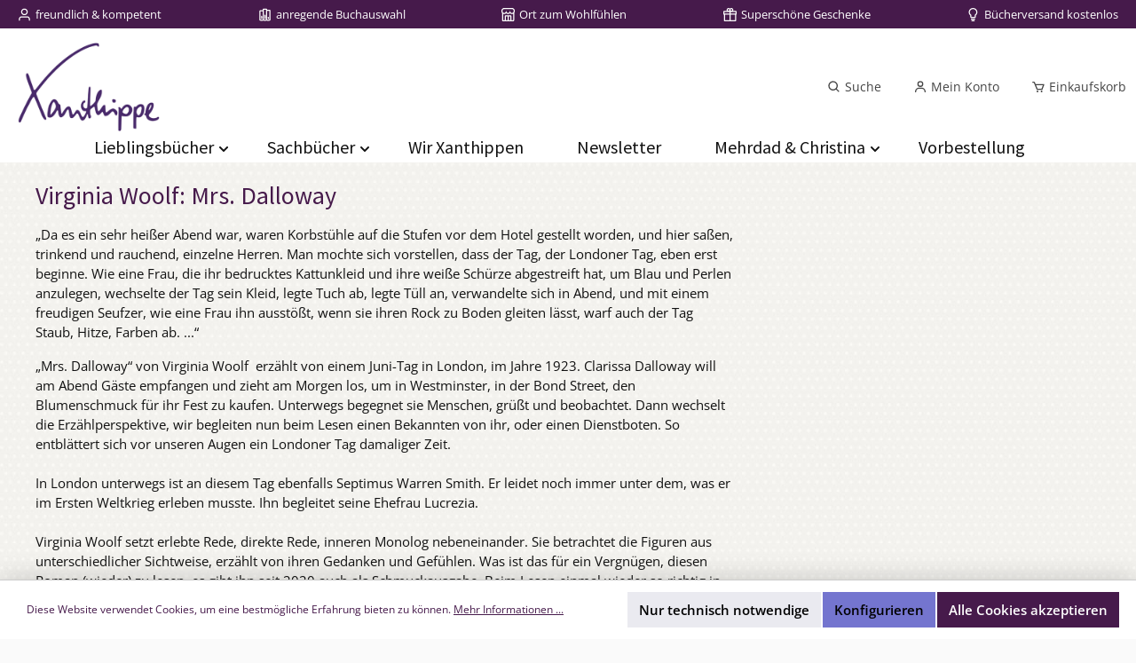

--- FILE ---
content_type: text/html; charset=UTF-8
request_url: https://www.frauenbuchladen-xanthippe.de/blog/virginia-woolf-mrs-dalloway
body_size: 14865
content:


<!DOCTYPE html>

<html lang="de-DE"
      itemscope="itemscope"
      itemtype="https://schema.org/WebPage">

    
                            
    <head>
        		                            <meta charset="utf-8">
            
                            <meta name="viewport"
                      content="width=device-width, initial-scale=1, shrink-to-fit=no">
            
                                <meta name="author"
                      content="Mechthild Goetze">
                <meta name="robots"
                      content="all">
                <meta name="revisit-after"
                      content="">
                <meta name="keywords"
                      content="">
                <meta name="description"
                      content="">
            
    <link rel="alternate"
          type="application/rss+xml"
          title="Blog Feed"
          href="/blog.rss" />

                        <meta property="og:type"
              content="website"/>
        <meta property="og:site_name"
              content="Frauenbuchladen Xanthippe"/>
        <meta property="og:title"
              content="Virginia Woolf: Mrs. Dalloway"/>
        <meta property="og:description"
              content=""/>

                    <meta property="og:image"
                  content="https://www.frauenbuchladen-xanthippe.de/thumbnail/49/28/c0/1639642587/mrs-dalloway_1920x1920.jpg?ts=1639642595"/>
        
        <meta name="twitter:card"
              content="summary"/>
        <meta name="twitter:site"
              content="Frauenbuchladen Xanthippe"/>
        <meta name="twitter:title"
              content="Virginia Woolf: Mrs. Dalloway"/>
        <meta name="twitter:description"
              content=""/>
                    <meta name="twitter:image"
                  content="https://www.frauenbuchladen-xanthippe.de/thumbnail/49/28/c0/1639642587/mrs-dalloway_1920x1920.jpg?ts=1639642595"/>
            
                                <meta itemprop="copyrightHolder"
                      content="Frauenbuchladen Xanthippe">
                <meta itemprop="copyrightYear"
                      content="">
                <meta itemprop="isFamilyFriendly"
                      content="false">
                <meta itemprop="image"
                      content="https://www.frauenbuchladen-xanthippe.de/media/59/e0/24/1627043190/logo-frauenbuchladen-xanthippe-mannheim.png?ts=1627043190">
            
            <script type="application/ld+json">
            {
                "@context": "https://schema.org",
                "@type": "BlogPosting",
                "headline": "Virginia Woolf: Mrs. Dalloway",
                "url": "https://www.frauenbuchladen-xanthippe.de/blog/virginia-woolf-mrs-dalloway",
                "datePublished": "2021-12-16T09:03:34+00:00",
                "dateCreated": "2021-12-16T09:03:34+00:00",
                "dateModified": "2022-01-14T14:40:37+00:00",
                "description": "",
                
                "image": "https://www.frauenbuchladen-xanthippe.de/thumbnail/49/28/c0/1639642587/mrs-dalloway_1920x1920.jpg?ts=1639642595",
                
                "author": {
                    "@type": "Person",
                    "name": "Mechthild Goetze"
                    , "image": "https://www.frauenbuchladen-xanthippe.de/thumbnail/fe/42/e9/1637313176/mechthild-portrait_400x400.jpg?ts=1637313184"
                    
                },
                
                "publisher": {
                    "@type": "Organization",
                    "name": "Frauenbuchladen Xanthippe",
                    "url": "https://www.frauenbuchladen-xanthippe.de/",
                    "logo": {
                        "@type": "ImageObject",
                        "url": "https://www.frauenbuchladen-xanthippe.de/media/59/e0/24/1627043190/logo-frauenbuchladen-xanthippe-mannheim.png?ts=1627043190"
                    }
                }
            }
        </script>
    
                                            <meta name="theme-color"
                      content="#fafafa">
                            
                                                

	




    
        
                    <link rel="shortcut icon"
                  href="https://www.frauenbuchladen-xanthippe.de/media/13/de/f6/1627043419/xanthippe-favicon.png?ts=1627043419">
        
                                <link rel="apple-touch-icon"
                  href="https://www.frauenbuchladen-xanthippe.de/media/7d/cf/fb/1627043409/xanthippe-share-icon.png?ts=1627043409">
                    
                                <link rel="canonical" href="https://www.frauenbuchladen-xanthippe.de/blog/virginia-woolf-mrs-dalloway" />
            
                    <title itemprop="name">Virginia Woolf: Mrs. Dalloway</title>
        
        		                                                                <link rel="stylesheet"
                      href="https://www.frauenbuchladen-xanthippe.de/theme/2de7726eadc17e7bd74a63058316ad7f/css/all.css?1745497035">
                                    

	





        
        
    
            <!-- Custom css code -->
    <style>div.cms-element-text.welcome p {font-size:30px;font-weight:bold;} div.white p, div.white ul, div.white li, div.white h2 { color:#fff; } h1, h2, h3, h4, h5, h6, .h1, .h2, .h3, .h4, .h5, .h6 { font-weight: normal; } .product-variant-characteristics { min-height: 0px; } .product-price-unit { height: 0px; } .amButtonBackToList { margin:35px 0; } .blog-card .card-img-top { width: auto; } .text-muted.post-author {color:#000; } .netzp-blog6-post img.image-small {
  width: 100% !important;
  height: auto !important;
}</style>
    
                    
    <script>
        window.features = {"V6_5_0_0":true,"v6.5.0.0":true,"V6_6_0_0":true,"v6.6.0.0":true,"V6_7_0_0":false,"v6.7.0.0":false,"ADDRESS_SELECTION_REWORK":false,"address.selection.rework":false,"DISABLE_VUE_COMPAT":false,"disable.vue.compat":false,"ACCESSIBILITY_TWEAKS":false,"accessibility.tweaks":false,"ADMIN_VITE":false,"admin.vite":false,"TELEMETRY_METRICS":false,"telemetry.metrics":false,"PERFORMANCE_TWEAKS":false,"performance.tweaks":false,"CACHE_REWORK":false,"cache.rework":false,"PAYPAL_SETTINGS_TWEAKS":false,"paypal.settings.tweaks":false};
    </script>
        
                                            
            <script>
            window.dataLayer = window.dataLayer || [];
            function gtag() { dataLayer.push(arguments); }

            (() => {
                const analyticsStorageEnabled = document.cookie.split(';').some((item) => item.trim().includes('google-analytics-enabled=1'));
                const adsEnabled = document.cookie.split(';').some((item) => item.trim().includes('google-ads-enabled=1'));

                // Always set a default consent for consent mode v2
                gtag('consent', 'default', {
                    'ad_user_data': adsEnabled ? 'granted' : 'denied',
                    'ad_storage': adsEnabled ? 'granted' : 'denied',
                    'ad_personalization': adsEnabled ? 'granted' : 'denied',
                    'analytics_storage': analyticsStorageEnabled ? 'granted' : 'denied'
                });
            })();
        </script>
            
                            
            
                
                                    <script>
                    window.useDefaultCookieConsent = true;
                </script>
                    
                                <script>
                window.activeNavigationId = '614a9ec7775e400f9de215a660fcb115';
                window.router = {
                    'frontend.cart.offcanvas': '/checkout/offcanvas',
                    'frontend.cookie.offcanvas': '/cookie/offcanvas',
                    'frontend.checkout.finish.page': '/checkout/finish',
                    'frontend.checkout.info': '/widgets/checkout/info',
                    'frontend.menu.offcanvas': '/widgets/menu/offcanvas',
                    'frontend.cms.page': '/widgets/cms',
                    'frontend.cms.navigation.page': '/widgets/cms/navigation',
                    'frontend.account.addressbook': '/widgets/account/address-book',
                    'frontend.country.country-data': '/country/country-state-data',
                    'frontend.app-system.generate-token': '/app-system/Placeholder/generate-token',
                    };
                window.salesChannelId = '95bf5a67c79246e9bc5cfc2cc877c132';
            </script>
        
                                <script>
                
                window.breakpoints = {"xs":0,"sm":576,"md":768,"lg":992,"xl":1200,"xxl":1400};
            </script>
        
        
                			<script src="https://www.frauenbuchladen-xanthippe.de/theme/9ae45f78d24c43da9dd3889605734359/assets/js/jquery-3.5.1.slim.min.js?1745496994"></script>
	
		        

                            <script>
                window.themeAssetsPublicPath = 'https://www.frauenbuchladen-xanthippe.de/theme/9ae45f78d24c43da9dd3889605734359/assets/';
            </script>
        
                        
    <script>
        window.validationMessages = {"required":"Die Eingabe darf nicht leer sein.","email":"Ung\u00fcltige E-Mail-Adresse. Die E-Mail ben\u00f6tigt das Format \"nutzer@beispiel.de\".","confirmation":"Ihre Eingaben sind nicht identisch.","minLength":"Die Eingabe ist zu kurz."};
    </script>
        
                                                            <script>
                        window.themeJsPublicPath = 'https://www.frauenbuchladen-xanthippe.de/theme/2de7726eadc17e7bd74a63058316ad7f/js/';
                    </script>
                                            <script type="text/javascript" src="https://www.frauenbuchladen-xanthippe.de/theme/2de7726eadc17e7bd74a63058316ad7f/js/storefront/storefront.js?1745497035" defer></script>
                                            <script type="text/javascript" src="https://www.frauenbuchladen-xanthippe.de/theme/2de7726eadc17e7bd74a63058316ad7f/js/swag-pay-pal/swag-pay-pal.js?1745497035" defer></script>
                                            <script type="text/javascript" src="https://www.frauenbuchladen-xanthippe.de/theme/2de7726eadc17e7bd74a63058316ad7f/js/netzp-blog6/netzp-blog6.js?1745497035" defer></script>
                                            <script type="text/javascript" src="https://www.frauenbuchladen-xanthippe.de/theme/2de7726eadc17e7bd74a63058316ad7f/js/dne-custom-css-js/dne-custom-css-js.js?1745497035" defer></script>
                                            <script type="text/javascript" src="https://www.frauenbuchladen-xanthippe.de/theme/2de7726eadc17e7bd74a63058316ad7f/js/neti-next-modal/neti-next-modal.js?1745497035" defer></script>
                                            <script type="text/javascript" src="https://www.frauenbuchladen-xanthippe.de/theme/2de7726eadc17e7bd74a63058316ad7f/js/tmms-drop-down-menu/tmms-drop-down-menu.js?1745497035" defer></script>
                                            <script type="text/javascript" src="https://www.frauenbuchladen-xanthippe.de/theme/2de7726eadc17e7bd74a63058316ad7f/js/tcinn-theme-ware-living/tcinn-theme-ware-living.js?1745497035" defer></script>
                                                        

    
    
        </head>

    <body class="is-ctl-blog is-act-getpost themeware twt-living twt-header-type-1 twt-full-width-boxed">

            
                
    
    
            <div id="page-top" class="skip-to-content bg-primary-subtle text-primary-emphasis overflow-hidden" tabindex="-1">
            <div class="container skip-to-content-container d-flex justify-content-center visually-hidden-focusable">
                                                                                        <a href="#content-main" class="skip-to-content-link d-inline-flex text-decoration-underline m-1 p-2 fw-bold gap-2">
                                Zum Hauptinhalt springen
                            </a>
                                            
                                                                        <a href="#header-main-search-input" class="skip-to-content-link d-inline-flex text-decoration-underline m-1 p-2 fw-bold gap-2 d-none d-sm-block">
                                Zur Suche springen
                            </a>
                                            
                                                                        <a href="#main-navigation-menu" class="skip-to-content-link d-inline-flex text-decoration-underline m-1 p-2 fw-bold gap-2 d-none d-lg-block">
                                Zur Hauptnavigation springen
                            </a>
                                                                        </div>
        </div>
        
    	
    																																																																																																																																																																																																																																																																																																																																																																																																																																													    
						                    <noscript class="noscript-main">
                
    <div role="alert"
         aria-live="polite"
                  class="alert alert-info alert-has-icon">
                                                                        
                                                                
        
        
        
                                    
        <span class="icon icon-info" aria-hidden="true">
                                        <svg xmlns="http://www.w3.org/2000/svg" xmlns:xlink="http://www.w3.org/1999/xlink" width="24" height="24" viewBox="0 0 24 24"><defs><path d="M12 7c.5523 0 1 .4477 1 1s-.4477 1-1 1-1-.4477-1-1 .4477-1 1-1zm1 9c0 .5523-.4477 1-1 1s-1-.4477-1-1v-5c0-.5523.4477-1 1-1s1 .4477 1 1v5zm11-4c0 6.6274-5.3726 12-12 12S0 18.6274 0 12 5.3726 0 12 0s12 5.3726 12 12zM12 2C6.4772 2 2 6.4772 2 12s4.4772 10 10 10 10-4.4772 10-10S17.5228 2 12 2z" id="icons-default-info" /></defs><use xlink:href="#icons-default-info" fill="#758CA3" fill-rule="evenodd" /></svg>
                    </span>

    
                                                        
                                    
                    <div class="alert-content-container">
                                                    
                                                        <div class="alert-content">                                                    Um unseren Shop in vollem Umfang nutzen zu können, empfehlen wir Ihnen Javascript in Ihrem Browser zu aktivieren.
                                                                </div>                
                                                                </div>
            </div>
            </noscript>
        
                                		
				





	 					
	
	


	
	
	
	
	


	
	<section id="twt-usp-bar"			 class="twt-usp-bar is-header is-small layout-1 top"
			 data-twt-usp-bar-position="1"			 data-twt-usp-bar-usps="5"
	>

					<div class="twt-usp-bar-container">
				<div class="twt-usp-bar-items">
					





 



                            
            
                
                                    <div class="twt-usp-bar-item twt-usp-1 item-1">
                    <div class="item-icon">
                                                
		
			            
        
        
        
                                    
        <span class="icon icon-avatar" aria-hidden="true">
                                        <svg xmlns="http://www.w3.org/2000/svg" xmlns:xlink="http://www.w3.org/1999/xlink" width="24" height="24" viewBox="0 0 24 24"><defs><path d="M12 3C9.7909 3 8 4.7909 8 7c0 2.2091 1.7909 4 4 4 2.2091 0 4-1.7909 4-4 0-2.2091-1.7909-4-4-4zm0-2c3.3137 0 6 2.6863 6 6s-2.6863 6-6 6-6-2.6863-6-6 2.6863-6 6-6zM4 22.099c0 .5523-.4477 1-1 1s-1-.4477-1-1V20c0-2.7614 2.2386-5 5-5h10.0007c2.7614 0 5 2.2386 5 5v2.099c0 .5523-.4477 1-1 1s-1-.4477-1-1V20c0-1.6569-1.3431-3-3-3H7c-1.6569 0-3 1.3431-3 3v2.099z" id="icons-default-avatar" /></defs><use xlink:href="#icons-default-avatar" fill="#758CA3" fill-rule="evenodd" /></svg>
                    </span>

    
    
	
                    </div>
                    <div class="item-label">
                        <div class="item-title">freundlich & kompetent</div>
                                            </div>
                </div>
                    
    
                
                                    <div class="twt-usp-bar-item twt-usp-2 item-2">
                    <div class="item-icon">
                                                
		
			            
        
        
        
                                    
        <span class="icon icon-books" aria-hidden="true">
                                        <svg xmlns="http://www.w3.org/2000/svg" xmlns:xlink="http://www.w3.org/1999/xlink" width="24" height="24" viewBox="0 0 24 24"><defs><path d="M8 4V3c0-1.1046.8954-2 2-2h4c1.1046 0 2 .8954 2 2h4c1.1046 0 2 .8954 2 2v16c0 1.1046-.8954 2-2 2h-4a1.9908 1.9908 0 0 1-1-.2676A1.9908 1.9908 0 0 1 14 23h-4a1.9908 1.9908 0 0 1-1-.2676A1.9908 1.9908 0 0 1 8 23H4c-1.1046 0-2-.8954-2-2V6c0-1.1046.8954-2 2-2h4zm0 2H4v15h4V6zm8 15h4V5h-4v16zM10 3v18h4V3h-4zM5 15c0-.5523.4477-1 1-1s1 .4477 1 1v4c0 .5523-.4477 1-1 1s-1-.4477-1-1v-4zm6-2c0-.5523.4477-1 1-1s1 .4477 1 1v6c0 .5523-.4477 1-1 1s-1-.4477-1-1v-6zm6 4c0-.5523.4477-1 1-1s1 .4477 1 1v2c0 .5523-.4477 1-1 1s-1-.4477-1-1v-2z" id="icons-default-books" /></defs><use xlink:href="#icons-default-books" fill="#758CA3" fill-rule="evenodd" /></svg>
                    </span>

    
    
	
                    </div>
                    <div class="item-label">
                        <div class="item-title">anregende Buchauswahl</div>
                                            </div>
                </div>
                    
    
                
                                    <div class="twt-usp-bar-item twt-usp-3 item-3">
                    <div class="item-icon">
                                                
		
			            
        
        
        
                                    
        <span class="icon icon-shop" aria-hidden="true">
                                        <svg xmlns="http://www.w3.org/2000/svg" xmlns:xlink="http://www.w3.org/1999/xlink" width="24" height="24" viewBox="0 0 24 24"><defs><path d="M8 22h3v-7H8v7zm8 0v-7h-3v7h3zM3 10.584V22h3v-7c0-1.1046.8954-2 2-2h8c1.1046 0 2 .8954 2 2v7h3V10.584A4.9831 4.9831 0 0 1 19 11c-1.3627 0-2.5981-.5452-3.5-1.4293C14.5981 10.4548 13.3627 11 12 11c-1.3627 0-2.5981-.5452-3.5-1.4293C7.5981 10.4548 6.3627 11 5 11a4.9831 4.9831 0 0 1-2-.416zM1 9.0005A4.9779 4.9779 0 0 1 0 6V4.4142A3 3 0 0 1 .8787 2.293L2.2929.8787A3 3 0 0 1 4.4142 0h15.1716a3 3 0 0 1 2.1213.8787l1.4142 1.4142A3 3 0 0 1 24 4.4142V6a4.9779 4.9779 0 0 1-1 3.0005V22c0 1.1046-.8954 2-2 2H3c-1.1046 0-2-.8954-2-2V9.0005zM15 6a.5.5 0 1 1 1 0c0 1.6569 1.3431 3 3 3s3-1.3431 3-3V4.4142a1 1 0 0 0-.2929-.707L20.293 2.2928A1 1 0 0 0 19.5858 2H4.4142a1 1 0 0 0-.707.2929L2.2928 3.707A1 1 0 0 0 2 4.4142V6c0 1.6569 1.3431 3 3 3s3-1.3431 3-3a.5.5 0 0 1 1 0c0 1.6569 1.3431 3 3 3s3-1.3431 3-3z" id="icons-default-shop" /></defs><use xlink:href="#icons-default-shop" fill="#758CA3" fill-rule="evenodd" /></svg>
                    </span>

    
    
	
                    </div>
                    <div class="item-label">
                        <div class="item-title">Ort zum Wohlfühlen</div>
                                            </div>
                </div>
                    
    
                
                                    <div class="twt-usp-bar-item twt-usp-4 item-4">
                    <div class="item-icon">
                                                
		
			            
        
        
        
                                    
        <span class="icon icon-package-gift" aria-hidden="true">
                                        <svg xmlns="http://www.w3.org/2000/svg" xmlns:xlink="http://www.w3.org/1999/xlink" width="24" height="24" viewBox="0 0 24 24"><defs><path d="M13 7v3h9V7h-9zm-2 0H2v3h9V7zm0 5H3v10h8V12zm2 0v10h8V12h-8zM6.3368 5A3.4864 3.4864 0 0 1 6 3.5C6 1.567 7.567 0 9.5 0c.9793 0 1.8647.4022 2.5 1.0505C12.6353.4022 13.5207 0 14.5 0 16.433 0 18 1.567 18 3.5a3.4864 3.4864 0 0 1-.3368 1.5H22c1.1046 0 2 .8954 2 2v4c0 .5523-.4477 1-1 1v11c0 .5523-.4477 1-1 1H2c-.5523 0-1-.4477-1-1V12c-.5523 0-1-.4477-1-1V7c0-1.1046.8954-2 2-2h4.3368zM14.5 5c.8284 0 1.5-.6716 1.5-1.5S15.3284 2 14.5 2 13 2.6716 13 3.5 13.6716 5 14.5 5zm-5 0c.8284 0 1.5-.6716 1.5-1.5S10.3284 2 9.5 2 8 2.6716 8 3.5 8.6716 5 9.5 5z" id="icons-default-package-gift" /></defs><use xlink:href="#icons-default-package-gift" fill="#758CA3" fill-rule="evenodd" /></svg>
                    </span>

    
    
	
                    </div>
                    <div class="item-label">
                        <div class="item-title">Superschöne Geschenke</div>
                                            </div>
                </div>
                    
    
                
                                    <div class="twt-usp-bar-item twt-usp-5 item-5">
                    <div class="item-icon">
                                                
		
			            
        
        
        
                                    
        <span class="icon icon-lightbulb" aria-hidden="true">
                                        <svg xmlns="http://www.w3.org/2000/svg" xmlns:xlink="http://www.w3.org/1999/xlink" width="24" height="24" viewBox="0 0 24 24"><defs><path d="M14.8376 16v-3.5l.6053-.454c1.9218-1.4413 2.7057-3.9508 1.946-6.2298C16.6293 3.5372 14.4965 2 12.0942 2h-.5132C9.1787 2 7.046 3.5372 6.2863 5.8162c-.7592 2.2777.0263 4.7855 1.9492 6.2231l.6021.4502V16h6zm2 0c0 1.1046-.8954 2-2 2h-6c-1.1046 0-2-.8954-2-2v-2.5138C4.3706 11.5108 3.384 8.1989 4.389 5.1838 5.421 2.088 8.318 0 11.581 0h.5132c3.2631 0 6.1602 2.088 7.192 5.1838 1.006 3.0175.0196 6.3325-2.4486 8.3112V16zm-8 5c-.5523 0-1-.4477-1-1s.4477-1 1-1h6c.5523 0 1 .4477 1 1s-.4477 1-1 1h-6zm1 3c-.5523 0-1-.4477-1-1s.4477-1 1-1h4c.5523 0 1 .4477 1 1s-.4477 1-1 1h-4z" id="icons-default-lightbulb" /></defs><use xlink:href="#icons-default-lightbulb" fill="#758CA3" fill-rule="evenodd" /></svg>
                    </span>

    
    
	
                    </div>
                    <div class="item-label">
                        <div class="item-title">Bücherversand kostenlos</div>
                                            </div>
                </div>
                    
    
        				</div>

																
											</div>
		
	</section>
	
		                
    
                <header class="header-main">
                                                                <div class="container">
                                			
	
    					        <div class="row align-items-center header-row">
                            <div class="col-12 col-lg-auto header-logo-col pb-sm-2 my-3 m-lg-0">
                        <div class="header-logo-main text-center">
                    <a class="header-logo-main-link"
               href="/"
               title="Zur Startseite gehen">
                				                    <picture class="header-logo-picture d-block m-auto">
                                                                            
                                                                            
                                                                                    <img src="https://www.frauenbuchladen-xanthippe.de/media/59/e0/24/1627043190/logo-frauenbuchladen-xanthippe-mannheim.png?ts=1627043190"
                                     alt="Zur Startseite gehen"
                                     class="img-fluid header-logo-main-img">
                                                                        </picture>
                
	
					
		            </a>
            </div>
                </div>
            
            			
	
                            <div class="col-12 order-1 col-sm-auto order-sm-2 header-actions-col">
                    <div class="row g-0">
                        
		
	
						
			
																						
			
			
			<div class="d-block d-lg-none col">
		<div class="menu-button">

							<button
                    class="btn nav-main-toggle-btn header-actions-btn"
					type="button"
					data-off-canvas-menu="true"
					aria-label="Menü"
					title="Navigation"
				>
																														            
        
        
        
                        

    <span class="icon icon-themeware icon-stack icon-solid"><svg xmlns="http://www.w3.org/2000/svg" width="24" height="24" viewBox="0 0 24 24"><path d="M4 6h16v2H4zm0 5h16v2H4zm0 5h16v2H4z"/></svg></span>

















    
    											
										<span class="header-nav-main-toggle-label">
						Navigation
					</span>
				</button>
			
		</div>
	</div>

                        		
		
		
		
	<div class="col-auto twt-search-col">
		  <div class="search-toggle">
				<button class="btn header-actions-btn search-toggle-btn js-search-toggle-btn collapsed"
						type="button"
						data-bs-toggle="collapse"
						data-bs-target="#searchCollapse"
						aria-expanded="false"
						aria-controls="searchCollapse"
						aria-label="Suchen"
				>
										<span class="header-search-toggle-icon">
                    														            
        
        
        
                        

    <span class="icon icon-themeware icon-search icon-solid"><svg xmlns="http://www.w3.org/2000/svg" width="24" height="24" viewBox="0 0 24 24"><path d="M10 18a7.952 7.952 0 0 0 4.897-1.688l4.396 4.396 1.414-1.414-4.396-4.396A7.952 7.952 0 0 0 18 10c0-4.411-3.589-8-8-8s-8 3.589-8 8 3.589 8 8 8zm0-14c3.309 0 6 2.691 6 6s-2.691 6-6 6-6-2.691-6-6 2.691-6 6-6z"/></svg></span>

















    
    						
													            
        
        
        
                        

    <span class="icon icon-themeware icon-x icon-solid"><svg xmlns="http://www.w3.org/2000/svg" width="24" height="24" viewBox="0 0 24 24"><path d="m16.192 6.344-4.243 4.242-4.242-4.242-1.414 1.414L10.535 12l-4.242 4.242 1.414 1.414 4.242-4.242 4.243 4.242 1.414-1.414L13.364 12l4.242-4.242z"/></svg></span>

















    
    											</span>

										<span class="header-search-toggle-name">
						Suche
					</span>
				</button>
		  </div>
	 </div>

                        
                        						                            <div class="col-auto">
                                <div class="account-menu">
                                        <div class="dropdown">
        							<button class="btn account-menu-btn header-actions-btn"
				type="button"
				id="accountWidget"
				data-account-menu="true"
				data-bs-toggle="dropdown"
				aria-haspopup="true"
				aria-expanded="false"
				aria-label="Mein Konto"
				title="Mein Konto"
		>
						<span class="header-account-icon">
													            
        
        
        
                        

    <span class="icon icon-themeware icon-avatar icon-solid"><svg xmlns="http://www.w3.org/2000/svg" width="24" height="24" viewBox="0 0 24 24"><path d="M12 2a5 5 0 1 0 5 5 5 5 0 0 0-5-5zm0 8a3 3 0 1 1 3-3 3 3 0 0 1-3 3zm9 11v-1a7 7 0 0 0-7-7h-4a7 7 0 0 0-7 7v1h2v-1a5 5 0 0 1 5-5h4a5 5 0 0 1 5 5v1z"/></svg></span>

















    
    							</span>

									<span class="header-account-name">
				Mein Konto
			</span>

								</button>

	
                    <div class="dropdown-menu dropdown-menu-end account-menu-dropdown js-account-menu-dropdown"
                 aria-labelledby="accountWidget">
                

        
            <div class="offcanvas-header">
                            <button class="btn btn-light offcanvas-close js-offcanvas-close">
                                                        
        
        
        
                                    
        <span class="icon icon-x icon-sm">
                                        <svg xmlns="http://www.w3.org/2000/svg" xmlns:xlink="http://www.w3.org/1999/xlink" width="24" height="24" viewBox="0 0 24 24"><defs><path d="m10.5858 12-7.293-7.2929c-.3904-.3905-.3904-1.0237 0-1.4142.3906-.3905 1.0238-.3905 1.4143 0L12 10.5858l7.2929-7.293c.3905-.3904 1.0237-.3904 1.4142 0 .3905.3906.3905 1.0238 0 1.4143L13.4142 12l7.293 7.2929c.3904.3905.3904 1.0237 0 1.4142-.3906.3905-1.0238.3905-1.4143 0L12 13.4142l-7.2929 7.293c-.3905.3904-1.0237.3904-1.4142 0-.3905-.3906-.3905-1.0238 0-1.4143L10.5858 12z" id="icons-default-x" /></defs><use xlink:href="#icons-default-x" fill="#758CA3" fill-rule="evenodd" /></svg>
                    </span>

    
                        
                                            Menü schließen
                                    </button>
                    </div>
    
            <div class="offcanvas-body">
                <div class="account-menu">
                                    <div class="dropdown-header account-menu-header">
                    Ihr Konto
                </div>
                    
                                    <div class="account-menu-login">
                                            <a href="/account/login"
                           title="Anmelden"
                           class="btn btn-primary account-menu-login-button">
                            Anmelden
                        </a>
                    
                                            <div class="account-menu-register">
                            oder
                            <a href="/account/login"
                               title="Registrieren">
                                registrieren
                            </a>
                        </div>
                                    </div>
                    
                    <div class="account-menu-links">
                    <div class="header-account-menu">
        <div class="card account-menu-inner">
                                        
                                                <nav class="list-group list-group-flush account-aside-list-group">
                                                                                    <a href="/account"
                                   title="Übersicht"
                                   class="list-group-item list-group-item-action account-aside-item"
                                   >
                                    Übersicht
                                </a>
                            
                                                            <a href="/account/profile"
                                   title="Persönliches Profil"
                                   class="list-group-item list-group-item-action account-aside-item"
                                   >
                                    Persönliches Profil
                                </a>
                            
                                                            <a href="/account/address"
                                   title="Adressen"
                                   class="list-group-item list-group-item-action account-aside-item"
                                   >
                                    Adressen
                                </a>
                            
                                                                                                                        <a href="/account/payment"
                                   title="Zahlungsarten"
                                   class="list-group-item list-group-item-action account-aside-item"
                                   >
                                    Zahlungsarten
                                </a>
                                                            
                                                            <a href="/account/order"
                                   title="Bestellungen"
                                   class="list-group-item list-group-item-action account-aside-item"
                                   >
                                    Bestellungen
                                </a>
                                                                        </nav>
                            
                                                </div>
    </div>
            </div>
            </div>
        </div>
                </div>
            </div>
                                </div>
                            </div>
                        

	
                        						                            <div class="col-auto">
                                <div
                                    class="header-cart"
                                    data-off-canvas-cart="true"
                                >
                                    <a class="btn header-cart-btn header-actions-btn"
                                       href="/checkout/cart"
                                       data-cart-widget="true"
                                       title="Einkaufskorb"
                                       aria-label="Einkaufskorb">
                                        					<span class="header-cart-icon">
																            
        
        
        
                        

    <span class="icon icon-themeware icon-cart icon-solid"><svg xmlns="http://www.w3.org/2000/svg" width="24" height="24" viewBox="0 0 24 24"><path d="M21.822 7.431A1 1 0 0 0 21 7H7.333L6.179 4.23A1.994 1.994 0 0 0 4.333 3H2v2h2.333l4.744 11.385A1 1 0 0 0 10 17h8c.417 0 .79-.259.937-.648l3-8a1 1 0 0 0-.115-.921zM17.307 15h-6.64l-2.5-6h11.39l-2.25 6z"/><circle cx="10.5" cy="19.5" r="1.5"/><circle cx="17.5" cy="19.5" r="1.5"/></svg></span>

















    
    				
					</span>

				<span class="header-cart-name">
			Einkaufskorb
		</span>

		
				<span class="header-cart-total">
        				0,00 €*		</span>

	                                    </a>
                                </div>
                            </div>
                        

	                    </div>
                </div>
                    </div>
    

	                        </div>
                                    </header>
            

		
                        
		
										<div class="nav-main">
									<div class="container">

																											<div id="sticky-logo" class="d-none">
									<a href="/"
									   class="sticky-logo-main-link"
									   title="Zur Startseite gehen"
                                       									>
										<picture>

																																		<img src="https://www.frauenbuchladen-xanthippe.de/media/59/e0/24/1627043190/logo-frauenbuchladen-xanthippe-mannheim.png?ts=1627043190" alt="Zur Startseite gehen">
											
																																													
										</picture>
									</a>
								</div>
													
												
																			<span id="js-sticky-cart-position" class="d-none"></span>
						
																	</div>

										                                                    
    
                        <div class="main-navigation-wrapper main-navigation-wrapper-dropdown has-dropdownmenu"
                 data-tmms-dropdown-menu-right="true"
                 data-tmms-dropdown-menu-right-plugin-options='{
                    "dropdownMenuMultiLineOpenLastChildToLeft": "",
                    "dropdownMenuNumberMainNavigationMenuItemsOpenToLeft": "1",
                    "dropdownMenuMinimumNumberMainNavigationMenuItemsOpenToLeft": "3"
                 }'>
                
                						    <div class="main-navigation"
         id="mainNavigation"
         data-flyout-menu="true">
                    <div class="container">
                    <div class="main-navigation-menu-container menu-loading">
                            <nav class="nav main-navigation-menu"
                        id="main-navigation-menu"
                        aria-label="Hauptnavigation"
                        itemscope="itemscope"
                        itemtype="https://schema.org/SiteNavigationElement">
                        
                            
    
    
                            
                        
            					                
		            <div class="nav-link main-navigation-link
                nav-item-445779d081574bdda7882218baf5447c 
				 dropdown has-children				                ">
				                                            <a class="main-navigation-link-text nav-item-445779d081574bdda7882218baf5447c 
                             has-children                            "
                            href="https://www.frauenbuchladen-xanthippe.de/Lieblingsbuecher/"
                            itemprop="url"
                                                        title="Lieblingsbücher">
                            <span class="main-navigation-link-text-inner" itemprop="name">
                                                                                                                                                                                
                                Lieblingsbücher

                                                                                                                                                                    
        
        
        
                
        <span class="icon icon-arrow-medium-down icon-xs">
                                        <svg xmlns="http://www.w3.org/2000/svg" xmlns:xlink="http://www.w3.org/1999/xlink" width="16" height="16" viewBox="0 0 16 16"><defs><path id="icons-solid-arrow-medium-down" d="M4.7071 6.2929c-.3905-.3905-1.0237-.3905-1.4142 0-.3905.3905-.3905 1.0237 0 1.4142l4 4c.3905.3905 1.0237.3905 1.4142 0l4-4c.3905-.3905.3905-1.0237 0-1.4142-.3905-.3905-1.0237-.3905-1.4142 0L8 9.5858l-3.2929-3.293z" /></defs><use xlink:href="#icons-solid-arrow-medium-down" fill="#758CA3" fill-rule="evenodd" /></svg>
                    </span>

    
                                                                                                                                            </span>
                        </a>
                    				
															<div class="dropdown-menu dropdown-menu-level-0">
																				                
		            <div class="nav-link main-navigation-link
                nav-item-018fa64b231070b58dc0cc62f471dbf9 
				 has-no-children				 dropend                ">
				                                            <a class="main-navigation-link-text nav-item-018fa64b231070b58dc0cc62f471dbf9 
                             has-no-children                            "
                            href="https://www.frauenbuchladen-xanthippe.de/Lieblingsbuecher/Gabis-Buchempfehlungen/"
                            itemprop="url"
                                                        title="Gabis Buchempfehlungen">
                            <span class="main-navigation-link-text-inner" itemprop="name">
                                
                                Gabis Buchempfehlungen

                                                            </span>
                        </a>
                    				
							</div>
							                
		            <div class="nav-link main-navigation-link
                nav-item-018d42bd631e74b0af458452376b5b89 
				 has-no-children				 dropend                ">
				                                            <a class="main-navigation-link-text nav-item-018d42bd631e74b0af458452376b5b89 
                             has-no-children                            "
                            href="https://www.frauenbuchladen-xanthippe.de/Lieblingsbuecher/Julias-Buchempfehlungen/"
                            itemprop="url"
                                                        title="Julias Buchempfehlungen">
                            <span class="main-navigation-link-text-inner" itemprop="name">
                                
                                Julias Buchempfehlungen

                                                            </span>
                        </a>
                    				
							</div>
							                
		            <div class="nav-link main-navigation-link
                nav-item-018fa64b9daa714592cb2c55e049d40d 
				 has-no-children				 dropend                ">
				                                            <a class="main-navigation-link-text nav-item-018fa64b9daa714592cb2c55e049d40d 
                             has-no-children                            "
                            href="https://www.frauenbuchladen-xanthippe.de/Lieblingsbuecher/Kathas-Buchempfehlungen/"
                            itemprop="url"
                                                        title="Kathas Buchempfehlungen">
                            <span class="main-navigation-link-text-inner" itemprop="name">
                                
                                Kathas Buchempfehlungen

                                                            </span>
                        </a>
                    				
							</div>
							                
		            <div class="nav-link main-navigation-link
                nav-item-018d42bd344575febe1250a15521b851 
				 has-no-children				 dropend                ">
				                                            <a class="main-navigation-link-text nav-item-018d42bd344575febe1250a15521b851 
                             has-no-children                            "
                            href="https://www.frauenbuchladen-xanthippe.de/Lieblingsbuecher/Yvonnes-Buchemfehlungen/"
                            itemprop="url"
                                                        title="Yvonnes Buchemfehlungen">
                            <span class="main-navigation-link-text-inner" itemprop="name">
                                
                                Yvonnes Buchemfehlungen

                                                            </span>
                        </a>
                    				
							</div>
							                
		            <div class="nav-link main-navigation-link
                nav-item-018fa64ae56f7eef95c45319ef3b63b2 
				 has-no-children				 dropend                ">
				                                            <a class="main-navigation-link-text nav-item-018fa64ae56f7eef95c45319ef3b63b2 
                             has-no-children                            "
                            href="https://www.frauenbuchladen-xanthippe.de/Lieblingsbuecher/Veras-Buchempfehlungen/"
                            itemprop="url"
                                                        title="Veras Buchempfehlungen">
                            <span class="main-navigation-link-text-inner" itemprop="name">
                                
                                Veras Buchempfehlungen

                                                            </span>
                        </a>
                    				
							</div>
																</div>
												</div>
							                
		            <div class="nav-link main-navigation-link
                nav-item-0eac6a15b2cc489585c50e242a49f499 
				 dropdown has-children				                ">
				                                            <a class="main-navigation-link-text nav-item-0eac6a15b2cc489585c50e242a49f499 
                             has-children                            "
                            href="https://www.frauenbuchladen-xanthippe.de/Sachbuecher/"
                            itemprop="url"
                                                        title="Sachbücher">
                            <span class="main-navigation-link-text-inner" itemprop="name">
                                                                                                                                                                                
                                Sachbücher

                                                                                                                                                                    
        
        
        
                
        <span class="icon icon-arrow-medium-down icon-xs">
                                        <svg xmlns="http://www.w3.org/2000/svg" xmlns:xlink="http://www.w3.org/1999/xlink" width="16" height="16" viewBox="0 0 16 16"><use xlink:href="#icons-solid-arrow-medium-down" fill="#758CA3" fill-rule="evenodd" /></svg>
                    </span>

    
                                                                                                                                            </span>
                        </a>
                    				
															<div class="dropdown-menu dropdown-menu-level-0">
																				                
		            <div class="nav-link main-navigation-link
                nav-item-019117fb0e2579b0994719be0c12cb2b 
				 has-no-children				 dropend                ">
				                                            <a class="main-navigation-link-text nav-item-019117fb0e2579b0994719be0c12cb2b 
                             has-no-children                            "
                            href="https://www.frauenbuchladen-xanthippe.de/Sachbuecher/BIOGRAFISCHES/"
                            itemprop="url"
                                                        title="BIOGRAFISCHES">
                            <span class="main-navigation-link-text-inner" itemprop="name">
                                
                                BIOGRAFISCHES

                                                            </span>
                        </a>
                    				
							</div>
							                
		            <div class="nav-link main-navigation-link
                nav-item-019117fbfa5e74a1b425e5fb6528be5f 
				 has-no-children				 dropend                ">
				                                            <a class="main-navigation-link-text nav-item-019117fbfa5e74a1b425e5fb6528be5f 
                             has-no-children                            "
                            href="https://www.frauenbuchladen-xanthippe.de/Sachbuecher/FEMINISMUS/"
                            itemprop="url"
                                                        title="FEMINISMUS">
                            <span class="main-navigation-link-text-inner" itemprop="name">
                                
                                FEMINISMUS

                                                            </span>
                        </a>
                    				
							</div>
							                
		            <div class="nav-link main-navigation-link
                nav-item-019117fc4add72e0b797789e16e3b168 
				 has-no-children				 dropend                ">
				                                            <a class="main-navigation-link-text nav-item-019117fc4add72e0b797789e16e3b168 
                             has-no-children                            "
                            href="https://www.frauenbuchladen-xanthippe.de/Sachbuecher/HOFFNUNGSVOLLES/"
                            itemprop="url"
                                                        title="HOFFNUNGSVOLLES">
                            <span class="main-navigation-link-text-inner" itemprop="name">
                                
                                HOFFNUNGSVOLLES

                                                            </span>
                        </a>
                    				
							</div>
							                
		            <div class="nav-link main-navigation-link
                nav-item-019117fcaea17bea9752bff0d1738bdc 
				 has-no-children				 dropend                ">
				                                            <a class="main-navigation-link-text nav-item-019117fcaea17bea9752bff0d1738bdc 
                             has-no-children                            "
                            href="https://www.frauenbuchladen-xanthippe.de/Sachbuecher/KLASSISMUS/"
                            itemprop="url"
                                                        title="KLASSISMUS">
                            <span class="main-navigation-link-text-inner" itemprop="name">
                                
                                KLASSISMUS

                                                            </span>
                        </a>
                    				
							</div>
							                
		            <div class="nav-link main-navigation-link
                nav-item-019117fd555476e58967d70790c2d7d7 
				 has-no-children				 dropend                ">
				                                            <a class="main-navigation-link-text nav-item-019117fd555476e58967d70790c2d7d7 
                             has-no-children                            "
                            href="https://www.frauenbuchladen-xanthippe.de/Sachbuecher/KOERPER/"
                            itemprop="url"
                                                        title="KÖRPER">
                            <span class="main-navigation-link-text-inner" itemprop="name">
                                
                                KÖRPER

                                                            </span>
                        </a>
                    				
							</div>
							                
		            <div class="nav-link main-navigation-link
                nav-item-019117fd97557edf8899a34e974301be 
				 has-no-children				 dropend                ">
				                                            <a class="main-navigation-link-text nav-item-019117fd97557edf8899a34e974301be 
                             has-no-children                            "
                            href="https://www.frauenbuchladen-xanthippe.de/Sachbuecher/LGBTIQ/"
                            itemprop="url"
                                                        title="LGBTIQ+">
                            <span class="main-navigation-link-text-inner" itemprop="name">
                                
                                LGBTIQ+

                                                            </span>
                        </a>
                    				
							</div>
							                
		            <div class="nav-link main-navigation-link
                nav-item-019117fdf9297561afd35c9ae62318a2 
				 has-no-children				 dropend                ">
				                                            <a class="main-navigation-link-text nav-item-019117fdf9297561afd35c9ae62318a2 
                             has-no-children                            "
                            href="https://www.frauenbuchladen-xanthippe.de/Sachbuecher/RASSISMUS/"
                            itemprop="url"
                                                        title="RASSISMUS">
                            <span class="main-navigation-link-text-inner" itemprop="name">
                                
                                RASSISMUS

                                                            </span>
                        </a>
                    				
							</div>
							                
		            <div class="nav-link main-navigation-link
                nav-item-01911800e71b7646b3726334f44e3f9a 
				 has-no-children				 dropend                ">
				                                            <a class="main-navigation-link-text nav-item-01911800e71b7646b3726334f44e3f9a 
                             has-no-children                            "
                            href="https://www.frauenbuchladen-xanthippe.de/Sachbuecher/ZEITGESCHEHEN/"
                            itemprop="url"
                                                        title="ZEITGESCHEHEN">
                            <span class="main-navigation-link-text-inner" itemprop="name">
                                
                                ZEITGESCHEHEN

                                                            </span>
                        </a>
                    				
							</div>
																</div>
												</div>
							                
		            <div class="nav-link main-navigation-link
                nav-item-1dac835a2a1f4479894464428246d7b3 
				 has-no-children				                ">
				                                            <a class="main-navigation-link-text nav-item-1dac835a2a1f4479894464428246d7b3 
                             has-no-children                            "
                            href="https://www.frauenbuchladen-xanthippe.de/Wir-Xanthippen/"
                            itemprop="url"
                                                        title="Wir Xanthippen">
                            <span class="main-navigation-link-text-inner" itemprop="name">
                                
                                Wir Xanthippen

                                                            </span>
                        </a>
                    				
							</div>
							                
		            <div class="nav-link main-navigation-link
                nav-item-184e309fdf0d429fbe733ad30ad195a6 
				 has-no-children				                ">
				                                            <a class="main-navigation-link-text nav-item-184e309fdf0d429fbe733ad30ad195a6 
                             has-no-children                            "
                            href="https://www.frauenbuchladen-xanthippe.de/Newsletter/"
                            itemprop="url"
                                                        title="Newsletter">
                            <span class="main-navigation-link-text-inner" itemprop="name">
                                
                                Newsletter

                                                            </span>
                        </a>
                    				
							</div>
							                
		            <div class="nav-link main-navigation-link
                nav-item-e9cee842c5214408ba9b9a516d4e20cf 
				 dropdown has-children				                ">
				                                            <a class="main-navigation-link-text nav-item-e9cee842c5214408ba9b9a516d4e20cf 
                             has-children                            "
                            href="https://www.frauenbuchladen-xanthippe.de/Mehrdad-Christina/"
                            itemprop="url"
                                                        title="Mehrdad &amp; Christina">
                            <span class="main-navigation-link-text-inner" itemprop="name">
                                                                                                                                                                                
                                Mehrdad &amp; Christina

                                                                                                                                                                    
        
        
        
                
        <span class="icon icon-arrow-medium-down icon-xs">
                                        <svg xmlns="http://www.w3.org/2000/svg" xmlns:xlink="http://www.w3.org/1999/xlink" width="16" height="16" viewBox="0 0 16 16"><use xlink:href="#icons-solid-arrow-medium-down" fill="#758CA3" fill-rule="evenodd" /></svg>
                    </span>

    
                                                                                                                                            </span>
                        </a>
                    				
															<div class="dropdown-menu dropdown-menu-level-0">
																				                
		            <div class="nav-link main-navigation-link
                nav-item-018b426cb5867353973b054cd758968c 
				 has-no-children				 dropend                ">
				                                            <a class="main-navigation-link-text nav-item-018b426cb5867353973b054cd758968c 
                             has-no-children                            "
                            href="https://www.frauenbuchladen-xanthippe.de/Mehrdad-Christina/Kalender/"
                            itemprop="url"
                                                        title="Kalender">
                            <span class="main-navigation-link-text-inner" itemprop="name">
                                
                                Kalender

                                                            </span>
                        </a>
                    				
							</div>
							                
		            <div class="nav-link main-navigation-link
                nav-item-018b426cc4297d4ba3b94676132e5353 
				 has-no-children				 dropend                ">
				                                            <a class="main-navigation-link-text nav-item-018b426cc4297d4ba3b94676132e5353 
                             has-no-children                            "
                            href="https://www.frauenbuchladen-xanthippe.de/Mehrdad-Christina/Postkarten/"
                            itemprop="url"
                                                        title="Postkarten ">
                            <span class="main-navigation-link-text-inner" itemprop="name">
                                
                                Postkarten 

                                                            </span>
                        </a>
                    				
							</div>
							                
		            <div class="nav-link main-navigation-link
                nav-item-018b426cd14c71d99b0b2396ef8b8daf 
				 has-no-children				 dropend                ">
				                                            <a class="main-navigation-link-text nav-item-018b426cd14c71d99b0b2396ef8b8daf 
                             has-no-children                            "
                            href="https://www.frauenbuchladen-xanthippe.de/Mehrdad-Christina/Buecher/"
                            itemprop="url"
                                                        title="Bücher">
                            <span class="main-navigation-link-text-inner" itemprop="name">
                                
                                Bücher

                                                            </span>
                        </a>
                    				
							</div>
																</div>
												</div>
							                
		            <div class="nav-link main-navigation-link
                nav-item-f8eb6f083f014a409fb838352a3bdf86 
				 has-no-children				                ">
				                                            <a class="main-navigation-link-text nav-item-f8eb6f083f014a409fb838352a3bdf86 
                             has-no-children                            "
                            href="https://www.frauenbuchladen-xanthippe.de/Vorbestellung/"
                            itemprop="url"
                                                        title="Vorbestellung">
                            <span class="main-navigation-link-text-inner" itemprop="name">
                                
                                Vorbestellung

                                                            </span>
                        </a>
                    				
							</div>
			            
                        </nav>
                
    </div>

                                    
                
                                 </div>
            </div>


	

                            </div>
            
                        
							</div>

		
	
	
							<div class="search-container">
				
    <div class="collapse"
         id="searchCollapse">
        <div class="header-search my-2 m-sm-auto">
                            <form action="/search"
                      method="get"
                      data-search-widget="true"
                      data-search-widget-options="{&quot;searchWidgetMinChars&quot;:2}"
                      data-url="/suggest?search="
                      class="header-search-form">
                    		                        <div class="input-group">
                                                            <input type="search"
                                       id="header-main-search-input"
                                       name="search"
                                       class="form-control header-search-input"
                                       autocomplete="off"
                                       autocapitalize="off"
                                       placeholder="Suchbegriff eingeben ..."
                                       aria-label="Suchbegriff eingeben ..."
                                       value=""
                                >
                            
                            	<button type="submit"
			class="btn header-search-btn"
			aria-label="Suchen"
	>
		<span class="header-search-icon">
													            
        
        
        
                        

    <span class="icon icon-themeware icon-search icon-solid"><svg xmlns="http://www.w3.org/2000/svg" width="24" height="24" viewBox="0 0 24 24"><path d="M10 18a7.952 7.952 0 0 0 4.897-1.688l4.396 4.396 1.414-1.414-4.396-4.396A7.952 7.952 0 0 0 18 10c0-4.411-3.589-8-8-8s-8 3.589-8 8 3.589 8 8 8zm0-14c3.309 0 6 2.691 6 6s-2.691 6-6 6-6-2.691-6-6 2.691-6 6-6z"/></svg></span>

















    
    					</span>
	</button>

                                                            <button class="btn header-close-btn js-search-close-btn d-none"
                                        type="button"
                                        aria-label="Die Dropdown-Suche schließen">
                                    <span class="header-close-icon">
                                                    
        
        
        
                                    
        <span class="icon icon-x">
                                        <svg xmlns="http://www.w3.org/2000/svg" xmlns:xlink="http://www.w3.org/1999/xlink" width="24" height="24" viewBox="0 0 24 24"><use xlink:href="#icons-default-x" fill="#758CA3" fill-rule="evenodd" /></svg>
                    </span>

    
                                        </span>
                                </button>
                                                    </div>
                    

					                </form>
                    </div>
    </div>
			</div>
			
		
                                                            <div class="d-none js-navigation-offcanvas-initial-content is-root">
                                                                            

        
            <div class="offcanvas-header">
                            <button class="btn btn-light offcanvas-close js-offcanvas-close">
                                                        
        
        
        
                                    
        <span class="icon icon-x icon-sm">
                                        <svg xmlns="http://www.w3.org/2000/svg" xmlns:xlink="http://www.w3.org/1999/xlink" width="24" height="24" viewBox="0 0 24 24"><use xlink:href="#icons-default-x" fill="#758CA3" fill-rule="evenodd" /></svg>
                    </span>

    
                        
                                            Menü schließen
                                    </button>
                    </div>
    
            <div class="offcanvas-body">
                                                <nav class="nav navigation-offcanvas-actions">
                                
    
                
                                
    
                        </nav>
    

    
    
    <div class="navigation-offcanvas-container js-navigation-offcanvas">
        <div class="navigation-offcanvas-overlay-content js-navigation-offcanvas-overlay-content">
                                <div class="navigation-offcanvas-headline">
                    Kategorien
            </div>
            
            <ul class="list-unstyled navigation-offcanvas-list">
                
                                                    


<li class="navigation-offcanvas-list-item  ">
            <a class="navigation-offcanvas-link nav-item nav-link js-navigation-offcanvas-link"
           href="https://www.frauenbuchladen-xanthippe.de/Lieblingsbuecher/"
                                    data-href="/widgets/menu/offcanvas?navigationId=445779d081574bdda7882218baf5447c"
                           itemprop="url"
                           title="Lieblingsbücher">
                            <span itemprop="name">Lieblingsbücher</span>
                                                            <span
                                class="navigation-offcanvas-link-icon js-navigation-offcanvas-loading-icon">
                                        
        
        
        
                
        <span class="icon icon-arrow-medium-right icon-sm">
                                        <svg xmlns="http://www.w3.org/2000/svg" xmlns:xlink="http://www.w3.org/1999/xlink" width="16" height="16" viewBox="0 0 16 16"><defs><path id="icons-solid-arrow-medium-right" d="M4.7071 5.2929c-.3905-.3905-1.0237-.3905-1.4142 0-.3905.3905-.3905 1.0237 0 1.4142l4 4c.3905.3905 1.0237.3905 1.4142 0l4-4c.3905-.3905.3905-1.0237 0-1.4142-.3905-.3905-1.0237-.3905-1.4142 0L8 8.5858l-3.2929-3.293z" /></defs><use transform="rotate(-90 8 8)" xlink:href="#icons-solid-arrow-medium-right" fill="#758CA3" fill-rule="evenodd" /></svg>
                    </span>

    
                            </span>
                                                        </a>
    </li>                                    


<li class="navigation-offcanvas-list-item  ">
            <a class="navigation-offcanvas-link nav-item nav-link js-navigation-offcanvas-link"
           href="https://www.frauenbuchladen-xanthippe.de/Sachbuecher/"
                                    data-href="/widgets/menu/offcanvas?navigationId=0eac6a15b2cc489585c50e242a49f499"
                           itemprop="url"
                           title="Sachbücher">
                            <span itemprop="name">Sachbücher</span>
                                                            <span
                                class="navigation-offcanvas-link-icon js-navigation-offcanvas-loading-icon">
                                        
        
        
        
                
        <span class="icon icon-arrow-medium-right icon-sm">
                                        <svg xmlns="http://www.w3.org/2000/svg" xmlns:xlink="http://www.w3.org/1999/xlink" width="16" height="16" viewBox="0 0 16 16"><use transform="rotate(-90 8 8)" xlink:href="#icons-solid-arrow-medium-right" fill="#758CA3" fill-rule="evenodd" /></svg>
                    </span>

    
                            </span>
                                                        </a>
    </li>                                    


<li class="navigation-offcanvas-list-item  ">
            <a class="navigation-offcanvas-link nav-item nav-link"
           href="https://www.frauenbuchladen-xanthippe.de/Wir-Xanthippen/"
                           itemprop="url"
                           title="Wir Xanthippen">
                            <span itemprop="name">Wir Xanthippen</span>
                                    </a>
    </li>                                    


<li class="navigation-offcanvas-list-item  ">
            <a class="navigation-offcanvas-link nav-item nav-link"
           href="https://www.frauenbuchladen-xanthippe.de/Newsletter/"
                           itemprop="url"
                           title="Newsletter">
                            <span itemprop="name">Newsletter</span>
                                    </a>
    </li>                                    


<li class="navigation-offcanvas-list-item  ">
            <a class="navigation-offcanvas-link nav-item nav-link js-navigation-offcanvas-link"
           href="https://www.frauenbuchladen-xanthippe.de/Mehrdad-Christina/"
                                    data-href="/widgets/menu/offcanvas?navigationId=e9cee842c5214408ba9b9a516d4e20cf"
                           itemprop="url"
                           title="Mehrdad &amp; Christina">
                            <span itemprop="name">Mehrdad &amp; Christina</span>
                                                            <span
                                class="navigation-offcanvas-link-icon js-navigation-offcanvas-loading-icon">
                                        
        
        
        
                
        <span class="icon icon-arrow-medium-right icon-sm">
                                        <svg xmlns="http://www.w3.org/2000/svg" xmlns:xlink="http://www.w3.org/1999/xlink" width="16" height="16" viewBox="0 0 16 16"><use transform="rotate(-90 8 8)" xlink:href="#icons-solid-arrow-medium-right" fill="#758CA3" fill-rule="evenodd" /></svg>
                    </span>

    
                            </span>
                                                        </a>
    </li>                                    


<li class="navigation-offcanvas-list-item  ">
            <a class="navigation-offcanvas-link nav-item nav-link"
           href="https://www.frauenbuchladen-xanthippe.de/Vorbestellung/"
                           itemprop="url"
                           title="Vorbestellung">
                            <span itemprop="name">Vorbestellung</span>
                                    </a>
    </li>                            </ul>
        </div>
    </div>
        </div>
                                                </div>
                                    
                    <main class="content-main" id="content-main">
                                    <div class="flashbags container">
                                            </div>
                
                                    <div class="container">
                        <div class="container-main netzp-blog6-post">
            
                
                                                                                    <div class="row mb-5">
        <div class="col-md-8">
        
                    <h2>Virginia Woolf: Mrs. Dalloway</h2>
        
                    <p>„Da es ein sehr heißer Abend war, waren Korbstühle auf die Stufen vor dem Hotel gestellt worden, und hier saßen, trinkend und rauchend, einzelne Herren. Man mochte sich vorstellen, dass der Tag, der Londoner Tag, eben erst beginne. Wie eine Frau, die ihr bedrucktes Kattunkleid und ihre weiße Schürze abgestreift hat, um Blau und Perlen anzulegen, wechselte der Tag sein Kleid, legte Tuch ab, legte Tüll an, verwandelte sich in Abend, und mit einem freudigen Seufzer, wie eine Frau ihn ausstößt, wenn sie ihren Rock zu Boden gleiten lässt, warf auch der Tag Staub, Hitze, Farben ab. ...“</p><p>„Mrs. Dalloway“ von Virginia Woolf&nbsp; erzählt von einem Juni-Tag in London, im Jahre 1923. Clarissa Dalloway will am Abend Gäste empfangen und zieht am Morgen los, um in Westminster, in der Bond Street, den Blumenschmuck für ihr Fest zu kaufen. Unterwegs begegnet sie Menschen, grüßt und beobachtet. Dann wechselt die Erzählperspektive, wir begleiten nun beim Lesen einen Bekannten von ihr, oder einen Dienstboten. So entblättert sich vor unseren Augen ein Londoner Tag damaliger Zeit. <br><br>In London unterwegs ist an diesem Tag ebenfalls Septimus Warren Smith. Er leidet noch immer unter dem, was er im Ersten Weltkrieg erleben musste. Ihn begleitet seine Ehefrau Lucrezia. <br><br>Virginia Woolf setzt erlebte Rede, direkte Rede, inneren Monolog nebeneinander. Sie betrachtet die Figuren aus unterschiedlicher Sichtweise, erzählt von ihren Gedanken und Gefühlen. Was ist das für ein Vergnügen, diesen Roman (wieder) zu lesen, es gibt ihn seit 2020 auch als Schmuckausgabe. Beim Lesen einmal wieder so richtig in die britische Welt eintauchen, von London träumen ...<br><br>Ein weiteres Vergnügen wäre es, parallel den Roman „Die Gärten von Bloomsbury“ zu lesen. Darin schreibt die Niederländerin Joke J. Hermsen wunderbar lebendig von der Zeit, als T. S. Eliot und Virginia Woolf in London lebten und schrieben. Okay, der Roman ist vergriffen, doch eine gute Buchhandlung wie die Xanthippe besorgt natürlich auch gebrauchte Bücher. <br></p><p><a target="_self" href="https://www.frauenbuchladen-xanthippe.de/Mrs-Dalloway/SW10251">Hier geht es zur Buchbestellung</a></p>
        
                                </div>
    
    </div>
                                                        
                            
                            
                                </div>
                    </div>
                            </main>
        

                                				






	
	 					
	

	
	
	
	
	


	
	<section 			 class="twt-usp-bar is-footer is-large layout-2"
			 			 data-twt-usp-bar-usps="5"
	>

					<div class="twt-usp-bar-container">
				<div class="twt-usp-bar-items">
					





 



                            
            
                
                                    <div class="twt-usp-bar-item twt-usp-1 item-1">
                    <div class="item-icon">
                                                
		
			            
        
        
        
                                    
        <span class="icon icon-avatar" aria-hidden="true">
                                        <svg xmlns="http://www.w3.org/2000/svg" xmlns:xlink="http://www.w3.org/1999/xlink" width="24" height="24" viewBox="0 0 24 24"><use xlink:href="#icons-default-avatar" fill="#758CA3" fill-rule="evenodd" /></svg>
                    </span>

    
    
	
                    </div>
                    <div class="item-label">
                        <div class="item-title">freundlich & kompetent</div>
                                            </div>
                </div>
                    
    
                
                                    <div class="twt-usp-bar-item twt-usp-2 item-2">
                    <div class="item-icon">
                                                
		
			            
        
        
        
                                    
        <span class="icon icon-books" aria-hidden="true">
                                        <svg xmlns="http://www.w3.org/2000/svg" xmlns:xlink="http://www.w3.org/1999/xlink" width="24" height="24" viewBox="0 0 24 24"><use xlink:href="#icons-default-books" fill="#758CA3" fill-rule="evenodd" /></svg>
                    </span>

    
    
	
                    </div>
                    <div class="item-label">
                        <div class="item-title">anregende Buchauswahl</div>
                                            </div>
                </div>
                    
    
                
                                    <div class="twt-usp-bar-item twt-usp-3 item-3">
                    <div class="item-icon">
                                                
		
			            
        
        
        
                                    
        <span class="icon icon-shop" aria-hidden="true">
                                        <svg xmlns="http://www.w3.org/2000/svg" xmlns:xlink="http://www.w3.org/1999/xlink" width="24" height="24" viewBox="0 0 24 24"><use xlink:href="#icons-default-shop" fill="#758CA3" fill-rule="evenodd" /></svg>
                    </span>

    
    
	
                    </div>
                    <div class="item-label">
                        <div class="item-title">Ort zum Wohlfühlen</div>
                                            </div>
                </div>
                    
    
                
                                    <div class="twt-usp-bar-item twt-usp-4 item-4">
                    <div class="item-icon">
                                                
		
			            
        
        
        
                                    
        <span class="icon icon-package-gift" aria-hidden="true">
                                        <svg xmlns="http://www.w3.org/2000/svg" xmlns:xlink="http://www.w3.org/1999/xlink" width="24" height="24" viewBox="0 0 24 24"><use xlink:href="#icons-default-package-gift" fill="#758CA3" fill-rule="evenodd" /></svg>
                    </span>

    
    
	
                    </div>
                    <div class="item-label">
                        <div class="item-title">Superschöne Geschenke</div>
                                            </div>
                </div>
                    
    
                
                                    <div class="twt-usp-bar-item twt-usp-5 item-5">
                    <div class="item-icon">
                                                
		
			            
        
        
        
                                    
        <span class="icon icon-lightbulb" aria-hidden="true">
                                        <svg xmlns="http://www.w3.org/2000/svg" xmlns:xlink="http://www.w3.org/1999/xlink" width="24" height="24" viewBox="0 0 24 24"><use xlink:href="#icons-default-lightbulb" fill="#758CA3" fill-rule="evenodd" /></svg>
                    </span>

    
    
	
                    </div>
                    <div class="item-label">
                        <div class="item-title">Bücherversand kostenlos</div>
                                            </div>
                </div>
                    
    
        				</div>

																
											</div>
		
	</section>
	
		                <footer class="footer-main">
                                                                    
    <div class="container">
        
		
					
					
					
					
		
		
		
		
		
		
		
				
			
			
									
													
															
		
											
						
															
		
											
						
															
		
											
													
								
		
			
		
							<div
				id="footerColumns"
				class="row footer-columns first last"
				data-collapse-footer-columns="true"
				role="list"
			>
																					
												
						

	
																												
						
													
						
						
						
						
										<div class="col-md-4 col-xl-3 footer-column-footernav footer-column js-footer-column twt-element-footernav twt-element-1">

											<div class="footer-column-headline footer-headline js-collapse-footer-column-trigger"
							 data-bs-target="#collapseFooterTitle1"
							 aria-expanded="true"
							 aria-controls="collapseFooter1"
						>

															<a href="https://www.frauenbuchladen-xanthippe.de/Footernavigation/Rechtliches/"
								   title="Rechtliches"
								   								>
									Rechtliches
								</a>
							
																								<div class="footer-column-toggle">
										<span class="footer-plus-icon">
											            
        
        
        
                                    
        <span class="icon icon-plus">
                                        <svg aria-label="Ausklappen" xmlns="http://www.w3.org/2000/svg" xmlns:xlink="http://www.w3.org/1999/xlink" width="24" height="24" viewBox="0 0 24 24"><defs><path d="M11 11V3c0-.5523.4477-1 1-1s1 .4477 1 1v8h8c.5523 0 1 .4477 1 1s-.4477 1-1 1h-8v8c0 .5523-.4477 1-1 1s-1-.4477-1-1v-8H3c-.5523 0-1-.4477-1-1s.4477-1 1-1h8z" id="icons-default-plus" /></defs><use xlink:href="#icons-default-plus" fill="#758CA3" fill-rule="evenodd" /></svg>
                    </span>

    
    										</span>
												 <span class="footer-minus-icon">
											            
        
        
        
                                    
        <span class="icon icon-minus">
                                        <svg aria-label="Einklappen" xmlns="http://www.w3.org/2000/svg" xmlns:xlink="http://www.w3.org/1999/xlink" width="24" height="24" viewBox="0 0 24 24"><defs><path id="icons-default-minus" d="M3 13h18c.5523 0 1-.4477 1-1s-.4477-1-1-1H3c-.5523 0-1 .4477-1 1s.4477 1 1 1z" /></defs><use xlink:href="#icons-default-minus" fill="#758CA3" fill-rule="evenodd" /></svg>
                    </span>

    
    										</span>
									</div>
								 							
						</div>
					
											<div id="collapseFooter1"
							 class="footer-column-content js-footer-column-content collapse"
							 aria-labelledby="collapseFooterTitle1"
						>
							<div class="footer-column-content-inner">

																	<ul class="list-unstyled">
																																
																							<li class="footer-link-item">
																																										<a href="https://www.frauenbuchladen-xanthippe.de/Versand-und-Bezahlung/"
															   class="footer-link"
															   title="Versand und Bezahlung"
															   															>
																Versand und Bezahlung
															</a>
																											
												</li>
											
																																
																							<li class="footer-link-item">
																																										<a href="https://www.frauenbuchladen-xanthippe.de/Datenschutz/"
															   class="footer-link"
															   title="Datenschutz"
															   															>
																Datenschutz
															</a>
																											
												</li>
											
																																
																							<li class="footer-link-item">
																																										<a href="https://www.frauenbuchladen-xanthippe.de/Impressum/"
															   class="footer-link"
															   title="Impressum"
															   															>
																Impressum
															</a>
																											
												</li>
											
																																
																							<li class="footer-link-item">
																																										<a href="https://www.frauenbuchladen-xanthippe.de/Footernavigation/Rechtliches/Widerruf/"
															   class="footer-link"
															   title="Widerruf"
															   															>
																Widerruf
															</a>
																											
												</li>
											
																																
																							<li class="footer-link-item">
																																										<a href="https://www.frauenbuchladen-xanthippe.de/AGB/"
															   class="footer-link"
															   title="AGB"
															   															>
																AGB
															</a>
																											
												</li>
											
																			</ul>
								
							</div>
						</div>
					
				</div>
					
																											
												
						

												
		
					
		
		
		
		
				<div class="col-md-4 col-xl-3 footer-column-payment footer-column js-footer-column twt-element-payment twt-element-2">

							<div class="footer-column-headline footer-headline js-footer-column-headline js-collapse-footer-column-trigger"
					 id="collapseFooterPaymentTitle"
					 data-bs-target="#collapseFooterPayment"
					 aria-expanded="true"
					 aria-controls="collapseFooterPayment"
					 role="listitem"
				>
					Zahlungsarten

																		<div class="footer-column-toggle">
								<span class="footer-plus-icon">
									            
        
        
        
                                    
        <span class="icon icon-plus">
                                        <svg aria-label="Ausklappen" xmlns="http://www.w3.org/2000/svg" xmlns:xlink="http://www.w3.org/1999/xlink" width="24" height="24" viewBox="0 0 24 24"><use xlink:href="#icons-default-plus" fill="#758CA3" fill-rule="evenodd" /></svg>
                    </span>

    
    								</span>
								<span class="footer-minus-icon">
									            
        
        
        
                                    
        <span class="icon icon-minus">
                                        <svg aria-label="Einklappen" xmlns="http://www.w3.org/2000/svg" xmlns:xlink="http://www.w3.org/1999/xlink" width="24" height="24" viewBox="0 0 24 24"><use xlink:href="#icons-default-minus" fill="#758CA3" fill-rule="evenodd" /></svg>
                    </span>

    
    								</span>
							</div>
											
				</div>
			
							<div id="collapseFooterPayment"
					 class="footer-column-content js-footer-column-content collapse footer-logos-column"
					 aria-labelledby="collapseFooterPaymentTitle"
					 role="listitem"
				>
					<div class="footer-column-content-inner">
						


    <div class="twt-widget-payment is-footer d-flex">
        




 





										
																		<div  class="footer-logo is-payment-logo is-fallback-badge twt-order-2">
													<a href="/#payment"
							   title="Vorkasse"
							>
								<span>Vorkasse</span>
							</a>

											</div>
				
																<div class="footer-logo is-payment-logo twt-order--100">
											<a href="/#payment"
						   title="PayPal"
						   aria-label="PayPal"
						>
					
													
                    
                        
                        
    
    
    
        
        
        <img src="https://www.frauenbuchladen-xanthippe.de/media/f9/74/8c/1662632286/swag_paypal_paypal.svg?ts=1662632286"                  class="footer-logo-image" alt=" " height="45px" loading="lazy"    />

						
											</a>
									</div>

																					<div  class="footer-logo is-payment-logo is-fallback-badge twt-order-200">
													<a href="/#payment"
							   title="Bar im Laden"
							>
								<span>Bar im Laden</span>
							</a>

											</div>
				
						
		
		
		    </div>
					</div>
				</div>
			
		</div>
																											
																									
						

												
		
					
		
		
		
					
				<div class="col-md-4 col-xl-3 footer-column-communities footer-column js-footer-column twt-element-communities twt-element-3 last">

							<div class="footer-column-headline footer-headline js-footer-column-headline js-collapse-footer-column-trigger"
					 id="collapseFooterCommunitiesTitle"
					 data-bs-target="#collapseFooterCommunities"
					 aria-expanded="true"
					 aria-controls="collapseFooterCommunities"
					 role="listitem"
				>
					Besuche uns auch hier

																		<div class="footer-column-toggle">
								<span class="footer-plus-icon">
									            
        
        
        
                                    
        <span class="icon icon-plus">
                                        <svg aria-label="Ausklappen" xmlns="http://www.w3.org/2000/svg" xmlns:xlink="http://www.w3.org/1999/xlink" width="24" height="24" viewBox="0 0 24 24"><use xlink:href="#icons-default-plus" fill="#758CA3" fill-rule="evenodd" /></svg>
                    </span>

    
    								</span>
								<span class="footer-minus-icon">
									            
        
        
        
                                    
        <span class="icon icon-minus">
                                        <svg aria-label="Einklappen" xmlns="http://www.w3.org/2000/svg" xmlns:xlink="http://www.w3.org/1999/xlink" width="24" height="24" viewBox="0 0 24 24"><use xlink:href="#icons-default-minus" fill="#758CA3" fill-rule="evenodd" /></svg>
                    </span>

    
    								</span>
							</div>
											
				</div>
			
							<div id="collapseFooterCommunities"
					 class="footer-column-content js-footer-column-content collapse"
					 aria-labelledby="collapseFooterCommunitiesTitle"
					 role="listitem"
				>
					<div class="footer-column-content-inner">
						






	


	<div class="twt-widget-communities twt-communities">
					
			<ul class="twt-communities-list">
								
																									<li class="twt-communities-item item-instagram">
							<a href="https://www.instagram.com/hello_xanthippe/"
							   class="twt-communities-link link-instagram"
							   title="Schau auf Instagram vorbei"
							   aria-label="Schau auf Instagram vorbei"
							   target="_blank"
							   rel="noopener nofollow"
							>
																

    <span class="twt-social-icon icon icon-themeware icon-instagram icon-badge"><svg xmlns="http://www.w3.org/2000/svg" viewBox="0 0 40 40"><g class="color1"><rect x="4" y="4" width="32" height="32" rx="5" fill="#dd2a7b"/></g><g class="color2"><path d="M20,11.8c2.67,0,3,0,4,.06a5.61,5.61,0,0,1,1.86.34,3.33,3.33,0,0,1,1.9,1.9A5.61,5.61,0,0,1,28.14,16c.05,1.05.06,1.37.06,4s0,3-.06,4a5.61,5.61,0,0,1-.34,1.86,3.33,3.33,0,0,1-1.9,1.9,5.61,5.61,0,0,1-1.86.34c-1.05.05-1.37.06-4,.06s-3,0-4-.06a5.61,5.61,0,0,1-1.86-.34,3.33,3.33,0,0,1-1.9-1.9A5.61,5.61,0,0,1,11.86,24c0-1.05-.06-1.37-.06-4s0-3,.06-4a5.61,5.61,0,0,1,.34-1.86,3.33,3.33,0,0,1,1.9-1.9A5.61,5.61,0,0,1,16,11.86c1.05,0,1.37-.06,4-.06M20,10c-2.72,0-3.06,0-4.12.06a7.59,7.59,0,0,0-2.43.46,5.19,5.19,0,0,0-2.93,2.93,7.59,7.59,0,0,0-.46,2.43C10,16.94,10,17.28,10,20s0,3.06.06,4.12a7.59,7.59,0,0,0,.46,2.43,5.19,5.19,0,0,0,2.93,2.93,7.59,7.59,0,0,0,2.43.46c1.06,0,1.4.06,4.12.06s3.06,0,4.12-.06a7.59,7.59,0,0,0,2.43-.46,5.19,5.19,0,0,0,2.93-2.93,7.59,7.59,0,0,0,.46-2.43c0-1.06.06-1.4.06-4.12s0-3.06-.06-4.12a7.59,7.59,0,0,0-.46-2.43,5.19,5.19,0,0,0-2.93-2.93,7.59,7.59,0,0,0-2.43-.46C23.06,10,22.72,10,20,10Z" fill="#fff"/><path d="M20,14.86A5.14,5.14,0,1,0,25.14,20,5.14,5.14,0,0,0,20,14.86Zm0,8.47A3.33,3.33,0,1,1,23.33,20,3.33,3.33,0,0,1,20,23.33Z" fill="#fff"/><circle cx="25.34" cy="14.66" r="1.2" fill="#fff"/></g></svg></span>								<span class="twt-communities-label visually-hidden">
									Instagram
								</span>
							</a>
						</li>
									
								
								
								
								
								
								
								
								
								
								
								
								
								
				
											</ul>

			</div>
					</div>
				</div>
			
		</div>
																																								
												
						

												
		
					
		
		
					
		
				<div class="col-md-4 col-xl-3 footer-column-location footer-column js-footer-column twt-element-location twt-element-4 first">

							<div class="footer-column-headline footer-headline js-footer-column-headline js-collapse-footer-column-trigger"
					 id="collapseFooterLocationTitle"
					 data-bs-target="#collapseFooterLocation"
					 aria-expanded="true"
					 aria-controls="collapseFooterLocation"
					 role="listitem"
				>
					Frauenbuchladen Xanthippe

																		<div class="footer-column-toggle">
								<span class="footer-plus-icon">
									            
        
        
        
                                    
        <span class="icon icon-plus">
                                        <svg aria-label="Ausklappen" xmlns="http://www.w3.org/2000/svg" xmlns:xlink="http://www.w3.org/1999/xlink" width="24" height="24" viewBox="0 0 24 24"><use xlink:href="#icons-default-plus" fill="#758CA3" fill-rule="evenodd" /></svg>
                    </span>

    
    								</span>
								<span class="footer-minus-icon">
									            
        
        
        
                                    
        <span class="icon icon-minus">
                                        <svg aria-label="Einklappen" xmlns="http://www.w3.org/2000/svg" xmlns:xlink="http://www.w3.org/1999/xlink" width="24" height="24" viewBox="0 0 24 24"><use xlink:href="#icons-default-minus" fill="#758CA3" fill-rule="evenodd" /></svg>
                    </span>

    
    								</span>
							</div>
											
				</div>
			
							<div id="collapseFooterLocation"
					 class="footer-column-content js-footer-column-content collapse"
					 aria-labelledby="collapseFooterLocationTitle"
					 role="listitem"
				>
					<div class="footer-column-content-inner">
						




    <div class="twt-widget-location twt-location is-footer">
                    <p>T 3, 4<br />68161 Mannheim <br />Tel.: 0621/21663</p>  <p><a href="/Kontakt/" style="text-decoration:underline;">Kontaktformular</a></p>  <p><b>Öffnungszeiten</b><br /></p>   <ul><li>Mo-Fr.: 11-18 Uhr</li><li>Sa: 11-16 Uhr</li></ul><p></p>   <p><a href="https://www.google.de/maps/place/T3+4,+68161+Mannheim/@49.492465,8.472047,15z/data=!4m5!3m4!1s0x4797cc2428a11a33:0xc07841e11315aa7d!8m2!3d49.490253!4d8.4710112?hl=de">Lageplan (auf googleMaps)</a></p>
        
                                </div>
					</div>
				</div>
			
		</div>
													</div>
			
	
	
        			
	    </div>

            <div class="footer-bottom">
            		
	<div class="container">
		    <ul class="footer-service-menu-list list-unstyled"></ul>	</div>

                                                                <div class="footer-vat"><p>
                                                        * Alle Preise inkl. gesetzl. Mehrwertsteuer zzgl. <a data-ajax-modal="true" href="/widgets/cms/eb624872e1a746b59eecf28bbf8a6b09" data-url="/widgets/cms/eb624872e1a746b59eecf28bbf8a6b09">Versandkosten</a> und ggf. Nachnahmegebühren, wenn nicht anders angegeben.
                        </p>
                    </div>
                            
            	<div class="footer-copyright">
		©  Frauenbuchladen Xanthippe - Alle Rechte vorbehalten.	</div>
        </div>
                                        </footer>
            

			
		            

	
            
    <div class="scroll-up-container" data-scroll-up="true">
                    <div class="scroll-up-button js-scroll-up-button">
                <button class="btn btn-primary" aria-label="Zurück zum Anfang der Seite springen">
                                                        
        
        
        
                                    
        <span class="icon icon-arrow-up icon-sm" aria-hidden="true">
                                        <svg xmlns="http://www.w3.org/2000/svg" xmlns:xlink="http://www.w3.org/1999/xlink" width="24" height="24" viewBox="0 0 24 24"><defs><path d="M13 3.4142V23c0 .5523-.4477 1-1 1s-1-.4477-1-1V3.4142l-4.2929 4.293c-.3905.3904-1.0237.3904-1.4142 0-.3905-.3906-.3905-1.0238 0-1.4143l6-6c.3905-.3905 1.0237-.3905 1.4142 0l6 6c.3905.3905.3905 1.0237 0 1.4142-.3905.3905-1.0237.3905-1.4142 0L13 3.4142z" id="icons-default-arrow-up" /></defs><use xlink:href="#icons-default-arrow-up" fill="#758CA3" fill-rule="evenodd" /></svg>
                    </span>

    
                                        </button>
            </div>
            </div>
    
            

    					                <div
            class="cookie-permission-container"
            data-cookie-permission="true"
            role="region"
            aria-label="Cookie-Voreinstellungen">
            <div class="container">
                <div class="row align-items-center">
                                            <div class="col cookie-permission-content">
                                                        
                            Diese Website verwendet Cookies, um eine bestmögliche Erfahrung bieten zu können. <a data-ajax-modal="true" data-url="/widgets/cms/26c261bc03e14fb69cede47cfa32e947" href="/widgets/cms/26c261bc03e14fb69cede47cfa32e947" title="Mehr Informationen">Mehr Informationen ...</a>
                        </div>
                    
                                            <div class="col-12 col-md-auto d-flex justify-content-center flex-wrap cookie-permission-actions pe-2">
                                                            <span class="cookie-permission-button js-cookie-permission-button">
                                    <button
                                        type="submit"
                                        class="btn btn-primary">
                                        Nur technisch notwendige
                                    </button>
                                </span>
                            
                                                            <span class="js-cookie-configuration-button">
                                    <button
                                        type="submit"
                                        class="btn btn-primary">
                                        Konfigurieren
                                    </button>
                                </span>
                            
                                                                                                <span class="js-cookie-accept-all-button">
                                        <button
                                            type="submit"
                                            class="btn btn-primary">
                                            Alle Cookies akzeptieren
                                        </button>
                                    </span>
                                                                                    </div>
                                    </div>
            </div>
        </div>
    

	    
                
    <div class="js-pseudo-modal-template">
        <div class="modal modal-lg fade"
             tabindex="-1"
             role="dialog"
             aria-modal="true"
             aria-hidden="true"
             aria-labelledby="pseudo-modal-title">
            <div class="modal-dialog">
                <div class="modal-content js-pseudo-modal-template-root-element">
                                            <div class="modal-header only-close">
                                                            <div id="pseudo-modal-title" class="modal-title js-pseudo-modal-template-title-element h5"></div>
                            
                                                            <button type="button"
                                        class="btn-close close"
                                        data-bs-dismiss="modal"
                                        aria-label="Close">
                                                                                                                                                                                        </button>
                                                    </div>
                    
                                            <div class="modal-body js-pseudo-modal-template-content-element">
                        </div>
                                    </div>
            </div>

            <template class="js-pseudo-modal-back-btn-template">
                
                                                    <button class="js-pseudo-modal-back-btn btn btn-outline-primary" data-ajax-modal="true" data-url="#" href="#">
                                                                
        
        
        
                                    
        <span class="icon icon-arrow-left icon-sm icon-me-1">
                                        <svg xmlns="http://www.w3.org/2000/svg" xmlns:xlink="http://www.w3.org/1999/xlink" width="24" height="24" viewBox="0 0 24 24"><defs><path d="m3.4142 13 4.293 4.2929c.3904.3905.3904 1.0237 0 1.4142-.3906.3905-1.0238.3905-1.4143 0l-6-6c-.3905-.3905-.3905-1.0237 0-1.4142l6-6c.3905-.3905 1.0237-.3905 1.4142 0 .3905.3905.3905 1.0237 0 1.4142L3.4142 11H23c.5523 0 1 .4477 1 1s-.4477 1-1 1H3.4142z" id="icons-default-arrow-left" /></defs><use xlink:href="#icons-default-arrow-left" fill="#758CA3" fill-rule="evenodd" /></svg>
                    </span>

    
                                Zurück
                                            </button>
                            </template>
        </div>
    </div>
    

            <div class="neti-modal-template">
            <div class="modal is--neti-next-modal"
             tabindex="-1"
             role="dialog">
                            <div class="modal-dialog"
                     role="document">
                    <div class="modal-content" style="max-width: 500px; max-height: 90vh">
                                                    <div class="modal-header">
                                                                                                            <div class="modal-title h5 neti-modal-template-title-element">
                                        </div>
                                    
                                                                            <div class="neti-modal-template-countdown-element">
                                            Close in <span
                                                class="neti-modal-template-countdown-seconds-element"></span>
                                            Seconds
                                        </div>
                                    
                                                                            <button type="button"
                                                class="btn-close"
                                                data-bs-dismiss="modal"
                                                aria-label="Close">
                                        </button>
                                                                                                </div>

                                                            <div class="modal-body neti-modal-template-content-element">
                                </div>
                                                                        </div>
                </div>
                    </div>
    </div>
    
                
        		
				<div id="twt-data-attributes" class="invisible d-none"
			 			 
			 			 			 				 data-twt-sticky-header="1" 				 data-twt-sticky-breakpoint="6"
				 data-twt-sticky-cart="2"
				 data-twt-sticky-container-width="1400"
				 data-twt-sticky-scroll-top="0"
				 data-twt-sticky-search="1"
				 data-twt-sticky-type="2"
			 
			 			 
			 			 			 
			 			 			 				 data-twt-mobile-sticky-header="2"
			 
			 data-twt-search-type="2"
			 data-twt-top-navigation-type="2"

			 			 			 			 			 		></div>
	
											
									<script>
				window.twtCookiePermissionPositioned = false;
			</script>
		
			
		
			
		    

		
		

            <script type="text/javascript">
    window.neti_modal = {
        controller: {
            name: 'Blog',
            action: 'getPost'
        },
        urls: {
            getBox: '/neti_next_modal/get_box',
            getSingleBox: '/neti_next_modal/get_single_box',
            shown: '/neti_next_modal/shown',
            confirm: '/neti_next_modal/confirm',
            getGroupedBox: '/neti_next_modal/get_grouped_box'
        },
        language: {
            id: '2fbb5fe2e29a4d70aa5854ce7ce3e20b'
        },
        css: {
            'animate.css': 'https://www.frauenbuchladen-xanthippe.de/bundles/netinextmodal/storefront/css/animate.min.css?1745496962'
        }
    };

            window.neti_modal.categoryTree = null;
        window.neti_modal.navigationCategory = {
            id: ''
        };
    
    </script>        </body>
</html>
